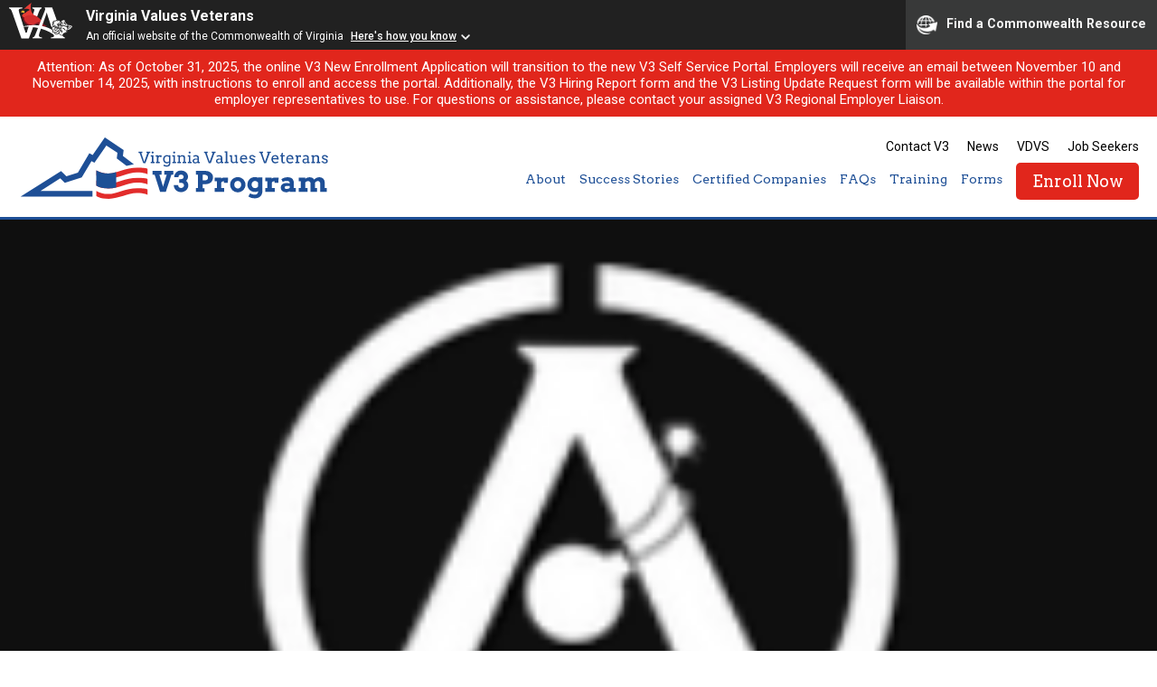

--- FILE ---
content_type: text/html; charset=UTF-8
request_url: https://dvsv3.com/certified-companies/cat-a-llc
body_size: 35044
content:
<!DOCTYPE html>
<!--[if lt IE 7]> <html class="no-js lt-ie9 lt-ie8 lt-ie7" lang="en"> <![endif]-->
<!--[if IE 7]> <html class="no-js lt-ie9 lt-ie8" lang="en"> <![endif]-->
<!--[if IE 8]> <html class="no-js lt-ie9" lang="en"> <![endif]-->
<!--[if IE 9]> <html class="no-js ie9" lang="en"> <![endif]-->
<!--[if !IE]><!--> <html class="no-js" lang="en"> <!--<![endif]-->
	
	<head>
		<meta charset="utf-8">
		<meta http-equiv="X-UA-Compatible" content="IE=edge,chrome=1">
		<title> &raquo; CAT-A, LLC</title>
		<meta name="viewport" content="width=device-width, initial-scale=1">
		<link rel="shortcut icon" href="https://dvsv3.com/wp-content/themes/dvs-v3/images/favicon.png" />
		<meta name='robots' content='max-image-preview:large' />
<link rel='dns-prefetch' href='//fonts.googleapis.com' />
<link rel="alternate" title="oEmbed (JSON)" type="application/json+oembed" href="https://dvsv3.com/wp-json/oembed/1.0/embed?url=https%3A%2F%2Fdvsv3.com%2Fcertified-companies%2Fcat-a-llc" />
<link rel="alternate" title="oEmbed (XML)" type="text/xml+oembed" href="https://dvsv3.com/wp-json/oembed/1.0/embed?url=https%3A%2F%2Fdvsv3.com%2Fcertified-companies%2Fcat-a-llc&#038;format=xml" />
		
	<style id='wp-img-auto-sizes-contain-inline-css' type='text/css'>
img:is([sizes=auto i],[sizes^="auto," i]){contain-intrinsic-size:3000px 1500px}
/*# sourceURL=wp-img-auto-sizes-contain-inline-css */
</style>
<style id='wp-emoji-styles-inline-css' type='text/css'>

	img.wp-smiley, img.emoji {
		display: inline !important;
		border: none !important;
		box-shadow: none !important;
		height: 1em !important;
		width: 1em !important;
		margin: 0 0.07em !important;
		vertical-align: -0.1em !important;
		background: none !important;
		padding: 0 !important;
	}
/*# sourceURL=wp-emoji-styles-inline-css */
</style>
<style id='wp-block-library-inline-css' type='text/css'>
:root{--wp-block-synced-color:#7a00df;--wp-block-synced-color--rgb:122,0,223;--wp-bound-block-color:var(--wp-block-synced-color);--wp-editor-canvas-background:#ddd;--wp-admin-theme-color:#007cba;--wp-admin-theme-color--rgb:0,124,186;--wp-admin-theme-color-darker-10:#006ba1;--wp-admin-theme-color-darker-10--rgb:0,107,160.5;--wp-admin-theme-color-darker-20:#005a87;--wp-admin-theme-color-darker-20--rgb:0,90,135;--wp-admin-border-width-focus:2px}@media (min-resolution:192dpi){:root{--wp-admin-border-width-focus:1.5px}}.wp-element-button{cursor:pointer}:root .has-very-light-gray-background-color{background-color:#eee}:root .has-very-dark-gray-background-color{background-color:#313131}:root .has-very-light-gray-color{color:#eee}:root .has-very-dark-gray-color{color:#313131}:root .has-vivid-green-cyan-to-vivid-cyan-blue-gradient-background{background:linear-gradient(135deg,#00d084,#0693e3)}:root .has-purple-crush-gradient-background{background:linear-gradient(135deg,#34e2e4,#4721fb 50%,#ab1dfe)}:root .has-hazy-dawn-gradient-background{background:linear-gradient(135deg,#faaca8,#dad0ec)}:root .has-subdued-olive-gradient-background{background:linear-gradient(135deg,#fafae1,#67a671)}:root .has-atomic-cream-gradient-background{background:linear-gradient(135deg,#fdd79a,#004a59)}:root .has-nightshade-gradient-background{background:linear-gradient(135deg,#330968,#31cdcf)}:root .has-midnight-gradient-background{background:linear-gradient(135deg,#020381,#2874fc)}:root{--wp--preset--font-size--normal:16px;--wp--preset--font-size--huge:42px}.has-regular-font-size{font-size:1em}.has-larger-font-size{font-size:2.625em}.has-normal-font-size{font-size:var(--wp--preset--font-size--normal)}.has-huge-font-size{font-size:var(--wp--preset--font-size--huge)}.has-text-align-center{text-align:center}.has-text-align-left{text-align:left}.has-text-align-right{text-align:right}.has-fit-text{white-space:nowrap!important}#end-resizable-editor-section{display:none}.aligncenter{clear:both}.items-justified-left{justify-content:flex-start}.items-justified-center{justify-content:center}.items-justified-right{justify-content:flex-end}.items-justified-space-between{justify-content:space-between}.screen-reader-text{border:0;clip-path:inset(50%);height:1px;margin:-1px;overflow:hidden;padding:0;position:absolute;width:1px;word-wrap:normal!important}.screen-reader-text:focus{background-color:#ddd;clip-path:none;color:#444;display:block;font-size:1em;height:auto;left:5px;line-height:normal;padding:15px 23px 14px;text-decoration:none;top:5px;width:auto;z-index:100000}html :where(.has-border-color){border-style:solid}html :where([style*=border-top-color]){border-top-style:solid}html :where([style*=border-right-color]){border-right-style:solid}html :where([style*=border-bottom-color]){border-bottom-style:solid}html :where([style*=border-left-color]){border-left-style:solid}html :where([style*=border-width]){border-style:solid}html :where([style*=border-top-width]){border-top-style:solid}html :where([style*=border-right-width]){border-right-style:solid}html :where([style*=border-bottom-width]){border-bottom-style:solid}html :where([style*=border-left-width]){border-left-style:solid}html :where(img[class*=wp-image-]){height:auto;max-width:100%}:where(figure){margin:0 0 1em}html :where(.is-position-sticky){--wp-admin--admin-bar--position-offset:var(--wp-admin--admin-bar--height,0px)}@media screen and (max-width:600px){html :where(.is-position-sticky){--wp-admin--admin-bar--position-offset:0px}}

/*# sourceURL=wp-block-library-inline-css */
</style><style id='global-styles-inline-css' type='text/css'>
:root{--wp--preset--aspect-ratio--square: 1;--wp--preset--aspect-ratio--4-3: 4/3;--wp--preset--aspect-ratio--3-4: 3/4;--wp--preset--aspect-ratio--3-2: 3/2;--wp--preset--aspect-ratio--2-3: 2/3;--wp--preset--aspect-ratio--16-9: 16/9;--wp--preset--aspect-ratio--9-16: 9/16;--wp--preset--color--black: #000000;--wp--preset--color--cyan-bluish-gray: #abb8c3;--wp--preset--color--white: #ffffff;--wp--preset--color--pale-pink: #f78da7;--wp--preset--color--vivid-red: #cf2e2e;--wp--preset--color--luminous-vivid-orange: #ff6900;--wp--preset--color--luminous-vivid-amber: #fcb900;--wp--preset--color--light-green-cyan: #7bdcb5;--wp--preset--color--vivid-green-cyan: #00d084;--wp--preset--color--pale-cyan-blue: #8ed1fc;--wp--preset--color--vivid-cyan-blue: #0693e3;--wp--preset--color--vivid-purple: #9b51e0;--wp--preset--gradient--vivid-cyan-blue-to-vivid-purple: linear-gradient(135deg,rgb(6,147,227) 0%,rgb(155,81,224) 100%);--wp--preset--gradient--light-green-cyan-to-vivid-green-cyan: linear-gradient(135deg,rgb(122,220,180) 0%,rgb(0,208,130) 100%);--wp--preset--gradient--luminous-vivid-amber-to-luminous-vivid-orange: linear-gradient(135deg,rgb(252,185,0) 0%,rgb(255,105,0) 100%);--wp--preset--gradient--luminous-vivid-orange-to-vivid-red: linear-gradient(135deg,rgb(255,105,0) 0%,rgb(207,46,46) 100%);--wp--preset--gradient--very-light-gray-to-cyan-bluish-gray: linear-gradient(135deg,rgb(238,238,238) 0%,rgb(169,184,195) 100%);--wp--preset--gradient--cool-to-warm-spectrum: linear-gradient(135deg,rgb(74,234,220) 0%,rgb(151,120,209) 20%,rgb(207,42,186) 40%,rgb(238,44,130) 60%,rgb(251,105,98) 80%,rgb(254,248,76) 100%);--wp--preset--gradient--blush-light-purple: linear-gradient(135deg,rgb(255,206,236) 0%,rgb(152,150,240) 100%);--wp--preset--gradient--blush-bordeaux: linear-gradient(135deg,rgb(254,205,165) 0%,rgb(254,45,45) 50%,rgb(107,0,62) 100%);--wp--preset--gradient--luminous-dusk: linear-gradient(135deg,rgb(255,203,112) 0%,rgb(199,81,192) 50%,rgb(65,88,208) 100%);--wp--preset--gradient--pale-ocean: linear-gradient(135deg,rgb(255,245,203) 0%,rgb(182,227,212) 50%,rgb(51,167,181) 100%);--wp--preset--gradient--electric-grass: linear-gradient(135deg,rgb(202,248,128) 0%,rgb(113,206,126) 100%);--wp--preset--gradient--midnight: linear-gradient(135deg,rgb(2,3,129) 0%,rgb(40,116,252) 100%);--wp--preset--font-size--small: 13px;--wp--preset--font-size--medium: 20px;--wp--preset--font-size--large: 36px;--wp--preset--font-size--x-large: 42px;--wp--preset--spacing--20: 0.44rem;--wp--preset--spacing--30: 0.67rem;--wp--preset--spacing--40: 1rem;--wp--preset--spacing--50: 1.5rem;--wp--preset--spacing--60: 2.25rem;--wp--preset--spacing--70: 3.38rem;--wp--preset--spacing--80: 5.06rem;--wp--preset--shadow--natural: 6px 6px 9px rgba(0, 0, 0, 0.2);--wp--preset--shadow--deep: 12px 12px 50px rgba(0, 0, 0, 0.4);--wp--preset--shadow--sharp: 6px 6px 0px rgba(0, 0, 0, 0.2);--wp--preset--shadow--outlined: 6px 6px 0px -3px rgb(255, 255, 255), 6px 6px rgb(0, 0, 0);--wp--preset--shadow--crisp: 6px 6px 0px rgb(0, 0, 0);}:where(.is-layout-flex){gap: 0.5em;}:where(.is-layout-grid){gap: 0.5em;}body .is-layout-flex{display: flex;}.is-layout-flex{flex-wrap: wrap;align-items: center;}.is-layout-flex > :is(*, div){margin: 0;}body .is-layout-grid{display: grid;}.is-layout-grid > :is(*, div){margin: 0;}:where(.wp-block-columns.is-layout-flex){gap: 2em;}:where(.wp-block-columns.is-layout-grid){gap: 2em;}:where(.wp-block-post-template.is-layout-flex){gap: 1.25em;}:where(.wp-block-post-template.is-layout-grid){gap: 1.25em;}.has-black-color{color: var(--wp--preset--color--black) !important;}.has-cyan-bluish-gray-color{color: var(--wp--preset--color--cyan-bluish-gray) !important;}.has-white-color{color: var(--wp--preset--color--white) !important;}.has-pale-pink-color{color: var(--wp--preset--color--pale-pink) !important;}.has-vivid-red-color{color: var(--wp--preset--color--vivid-red) !important;}.has-luminous-vivid-orange-color{color: var(--wp--preset--color--luminous-vivid-orange) !important;}.has-luminous-vivid-amber-color{color: var(--wp--preset--color--luminous-vivid-amber) !important;}.has-light-green-cyan-color{color: var(--wp--preset--color--light-green-cyan) !important;}.has-vivid-green-cyan-color{color: var(--wp--preset--color--vivid-green-cyan) !important;}.has-pale-cyan-blue-color{color: var(--wp--preset--color--pale-cyan-blue) !important;}.has-vivid-cyan-blue-color{color: var(--wp--preset--color--vivid-cyan-blue) !important;}.has-vivid-purple-color{color: var(--wp--preset--color--vivid-purple) !important;}.has-black-background-color{background-color: var(--wp--preset--color--black) !important;}.has-cyan-bluish-gray-background-color{background-color: var(--wp--preset--color--cyan-bluish-gray) !important;}.has-white-background-color{background-color: var(--wp--preset--color--white) !important;}.has-pale-pink-background-color{background-color: var(--wp--preset--color--pale-pink) !important;}.has-vivid-red-background-color{background-color: var(--wp--preset--color--vivid-red) !important;}.has-luminous-vivid-orange-background-color{background-color: var(--wp--preset--color--luminous-vivid-orange) !important;}.has-luminous-vivid-amber-background-color{background-color: var(--wp--preset--color--luminous-vivid-amber) !important;}.has-light-green-cyan-background-color{background-color: var(--wp--preset--color--light-green-cyan) !important;}.has-vivid-green-cyan-background-color{background-color: var(--wp--preset--color--vivid-green-cyan) !important;}.has-pale-cyan-blue-background-color{background-color: var(--wp--preset--color--pale-cyan-blue) !important;}.has-vivid-cyan-blue-background-color{background-color: var(--wp--preset--color--vivid-cyan-blue) !important;}.has-vivid-purple-background-color{background-color: var(--wp--preset--color--vivid-purple) !important;}.has-black-border-color{border-color: var(--wp--preset--color--black) !important;}.has-cyan-bluish-gray-border-color{border-color: var(--wp--preset--color--cyan-bluish-gray) !important;}.has-white-border-color{border-color: var(--wp--preset--color--white) !important;}.has-pale-pink-border-color{border-color: var(--wp--preset--color--pale-pink) !important;}.has-vivid-red-border-color{border-color: var(--wp--preset--color--vivid-red) !important;}.has-luminous-vivid-orange-border-color{border-color: var(--wp--preset--color--luminous-vivid-orange) !important;}.has-luminous-vivid-amber-border-color{border-color: var(--wp--preset--color--luminous-vivid-amber) !important;}.has-light-green-cyan-border-color{border-color: var(--wp--preset--color--light-green-cyan) !important;}.has-vivid-green-cyan-border-color{border-color: var(--wp--preset--color--vivid-green-cyan) !important;}.has-pale-cyan-blue-border-color{border-color: var(--wp--preset--color--pale-cyan-blue) !important;}.has-vivid-cyan-blue-border-color{border-color: var(--wp--preset--color--vivid-cyan-blue) !important;}.has-vivid-purple-border-color{border-color: var(--wp--preset--color--vivid-purple) !important;}.has-vivid-cyan-blue-to-vivid-purple-gradient-background{background: var(--wp--preset--gradient--vivid-cyan-blue-to-vivid-purple) !important;}.has-light-green-cyan-to-vivid-green-cyan-gradient-background{background: var(--wp--preset--gradient--light-green-cyan-to-vivid-green-cyan) !important;}.has-luminous-vivid-amber-to-luminous-vivid-orange-gradient-background{background: var(--wp--preset--gradient--luminous-vivid-amber-to-luminous-vivid-orange) !important;}.has-luminous-vivid-orange-to-vivid-red-gradient-background{background: var(--wp--preset--gradient--luminous-vivid-orange-to-vivid-red) !important;}.has-very-light-gray-to-cyan-bluish-gray-gradient-background{background: var(--wp--preset--gradient--very-light-gray-to-cyan-bluish-gray) !important;}.has-cool-to-warm-spectrum-gradient-background{background: var(--wp--preset--gradient--cool-to-warm-spectrum) !important;}.has-blush-light-purple-gradient-background{background: var(--wp--preset--gradient--blush-light-purple) !important;}.has-blush-bordeaux-gradient-background{background: var(--wp--preset--gradient--blush-bordeaux) !important;}.has-luminous-dusk-gradient-background{background: var(--wp--preset--gradient--luminous-dusk) !important;}.has-pale-ocean-gradient-background{background: var(--wp--preset--gradient--pale-ocean) !important;}.has-electric-grass-gradient-background{background: var(--wp--preset--gradient--electric-grass) !important;}.has-midnight-gradient-background{background: var(--wp--preset--gradient--midnight) !important;}.has-small-font-size{font-size: var(--wp--preset--font-size--small) !important;}.has-medium-font-size{font-size: var(--wp--preset--font-size--medium) !important;}.has-large-font-size{font-size: var(--wp--preset--font-size--large) !important;}.has-x-large-font-size{font-size: var(--wp--preset--font-size--x-large) !important;}
/*# sourceURL=global-styles-inline-css */
</style>

<style id='classic-theme-styles-inline-css' type='text/css'>
/*! This file is auto-generated */
.wp-block-button__link{color:#fff;background-color:#32373c;border-radius:9999px;box-shadow:none;text-decoration:none;padding:calc(.667em + 2px) calc(1.333em + 2px);font-size:1.125em}.wp-block-file__button{background:#32373c;color:#fff;text-decoration:none}
/*# sourceURL=/wp-includes/css/classic-themes.min.css */
</style>
<link rel='stylesheet' id='Fancybox CSS-css' href='https://dvsv3.com/wp-content/themes/dvs-v3/css/jquery.fancybox.css?ver=6.9' type='text/css' media='all' />
<link rel='stylesheet' id='DVSV3 Icons-css' href='https://dvsv3.com/wp-content/themes/dvs-v3/css/dvsv3-icons.css?ver=6.9' type='text/css' media='all' />
<link rel='stylesheet' id='Google Fonts-css' href='https://fonts.googleapis.com/css?family=Arvo%3A400%2C700%7CRoboto%3A400%2C500%2C700&#038;ver=6.9' type='text/css' media='all' />
<link rel='stylesheet' id='DVSV3 CSS-css' href='https://dvsv3.com/wp-content/themes/dvs-v3/style.css?ver=6.9' type='text/css' media='all' />
<link rel='stylesheet' id='wp-paginate-css' href='https://dvsv3.com/wp-content/plugins/wp-paginate/css/wp-paginate.css?ver=2.2.4' type='text/css' media='screen' />
<script type="text/javascript" src="https://dvsv3.com/wp-includes/js/jquery/jquery.min.js?ver=3.7.1" id="jquery-core-js"></script>
<script type="text/javascript" src="https://dvsv3.com/wp-includes/js/jquery/jquery-migrate.min.js?ver=3.4.1" id="jquery-migrate-js"></script>
<script type="text/javascript" src="https://dvsv3.com/wp-content/themes/dvs-v3/js/libs/modernizr-custom.js?ver=3.6.0" id="Modernizr-js"></script>
<script type="text/javascript" src="https://dvsv3.com/wp-content/themes/dvs-v3/js/jquery.fancybox.js?ver=3.3.5" id="Fancybox-js"></script>
<script type="text/javascript" src="https://dvsv3.com/wp-content/themes/dvs-v3/js/scrollimate.js?ver=0.1.2" id="Scrollimate-js"></script>
<script type="text/javascript" src="https://dvsv3.com/wp-content/themes/dvs-v3/js/jquery.matchHeight.js?ver=1.0" id="MatchHeight-js"></script>
<script type="text/javascript" src="https://dvsv3.com/wp-content/themes/dvs-v3/js/script.js?ver=1.0" id="Scripts-js"></script>
<link rel="https://api.w.org/" href="https://dvsv3.com/wp-json/" /><link rel="EditURI" type="application/rsd+xml" title="RSD" href="https://dvsv3.com/xmlrpc.php?rsd" />
<meta name="generator" content="WordPress 6.9" />
<link rel="canonical" href="https://dvsv3.com/certified-companies/cat-a-llc" />
<link rel='shortlink' href='https://dvsv3.com/?p=21367' />
		<script src="https://www.developer.virginia.gov/media/developer/resources/branding-bar/brandingbar.php" data-item="va_aabrandingbar" aaname="Virginia Values Veterans"aatheme="aatheme-black" defer="" ></script>
	</head>
	
		
	<body id="cat-a-llc" class="wp-singular dvsv3_companies-template-default single single-dvsv3_companies postid-21367 wp-theme-dvs-v3">
	<div id="commonBanner">
	        <a class="screenReaderOnly" title="Skip to Content" href="#skipPoint">Skip to Content</a>
	</div>

					<div class="alert">
									<p>Attention: As of October 31, 2025, the online V3 New Enrollment Application will transition to the new V3 Self Service Portal. Employers will receive an email between November 10 and November 14, 2025, with instructions to enroll and access the portal. Additionally, the V3 Hiring Report form and the V3 Listing Update Request form will be available within the portal for employer representatives to use. For questions or assistance, please contact your assigned V3 Regional Employer Liaison.</p>
							</div>
		
		<header id="site-header" class="row full">
			
			<div class="row">
				<a href="https://dvsv3.com" id="logo">DVS V3 Logo</a>
				<div id="nav-container">
					<div id="nav-trigger">
						<div id="hamburger-top"></div>
						<div id="hamburger-mid"></div>
						<div id="hamburger-btm"></div>
					</div><!-- #nav-trigger -->
					
					<nav id="global-nav">
						<ul>
							<li id="menu-item-11" class="menu-item menu-item-type-post_type menu-item-object-page menu-item-11"><a href="https://dvsv3.com/contact-v3">Contact V3</a></li>
<li id="menu-item-2124" class="menu-item menu-item-type-custom menu-item-object-custom menu-item-2124"><a href="https://dvsv3.com/news">News</a></li>
<li id="menu-item-12" class="menu-item menu-item-type-custom menu-item-object-custom menu-item-12"><a target="_blank" href="https://www.dvs.virginia.gov/">VDVS</a></li>
<li id="menu-item-13" class="menu-item menu-item-type-custom menu-item-object-custom menu-item-13"><a target="_blank" href="https://www.dvs.virginia.gov/employment-transition/virginia-values-veterans-v3-program/virginia-values-veterans-v3-transition-services">Job Seekers</a></li>
						</ul>
					</nav><!-- #global-nav -->
					
					<nav id="main-nav">
						<ul>
							<li id="menu-item-37" class="menu-item menu-item-type-post_type menu-item-object-page menu-item-has-children menu-item-37"><a href="https://dvsv3.com/about">About</a>
<ul class="sub-menu">
	<li id="menu-item-41" class="menu-item menu-item-type-post_type menu-item-object-page menu-item-41"><a href="https://dvsv3.com/about">About The Program</a></li>
	<li id="menu-item-64" class="menu-item menu-item-type-post_type menu-item-object-page menu-item-64"><a href="https://dvsv3.com/about/certification-process">Certification Process</a></li>
	<li id="menu-item-39" class="menu-item menu-item-type-post_type menu-item-object-page menu-item-39"><a href="https://dvsv3.com/about/v3-employment-grant">V3 Retention Grant</a></li>
	<li id="menu-item-19564" class="menu-item menu-item-type-post_type menu-item-object-page menu-item-19564"><a href="https://dvsv3.com/hiring-virginias-veterans-reservist-and-active-duty-service-members">Hiring Virginia’s Veterans, Reservist and Active Duty Service Members</a></li>
	<li id="menu-item-13454" class="menu-item menu-item-type-post_type menu-item-object-page menu-item-13454"><a href="https://dvsv3.com/hiring-virginias-women-veterans">Hiring Virginia’s Women Veterans</a></li>
	<li id="menu-item-19541" class="menu-item menu-item-type-post_type menu-item-object-page menu-item-19541"><a href="https://dvsv3.com/hiring-virginias-military-spouses-and-dependents">Hiring Virginia’s Military Spouses and Dependents</a></li>
	<li id="menu-item-38" class="menu-item menu-item-type-post_type menu-item-object-page menu-item-38"><a href="https://dvsv3.com/about/v3-team">V3 Team</a></li>
</ul>
</li>
<li id="menu-item-42" class="menu-item menu-item-type-post_type menu-item-object-page menu-item-has-children menu-item-42"><a href="https://dvsv3.com/success-stories">Success Stories</a>
<ul class="sub-menu">
	<li id="menu-item-44" class="menu-item menu-item-type-post_type menu-item-object-page menu-item-44"><a href="https://dvsv3.com/success-stories">Success Stories</a></li>
	<li id="menu-item-1950" class="menu-item menu-item-type-post_type menu-item-object-dvsv3_forms menu-item-1950"><a href="https://dvsv3.com/v3-forms/v3-company-success-story">Submit Your Success Story</a></li>
	<li id="menu-item-19571" class="menu-item menu-item-type-post_type menu-item-object-page menu-item-19571"><a href="https://dvsv3.com/edvs-newsletter">V3 Employer eDVS Newsletter</a></li>
	<li id="menu-item-19601" class="menu-item menu-item-type-post_type menu-item-object-page menu-item-19601"><a href="https://dvsv3.com/v3-employer-highlight">V3 Employer Highlight &#8211; Social Media</a></li>
	<li id="menu-item-19602" class="menu-item menu-item-type-post_type menu-item-object-page menu-item-19602"><a href="https://dvsv3.com/v3-transition-connection">V3 Employer Highlight &#8211; Newsletter</a></li>
</ul>
</li>
<li id="menu-item-45" class="menu-item menu-item-type-post_type menu-item-object-page menu-item-has-children menu-item-45"><a href="https://dvsv3.com/certified-companies">Certified Companies</a>
<ul class="sub-menu">
	<li id="menu-item-47" class="menu-item menu-item-type-post_type menu-item-object-page menu-item-47"><a href="https://dvsv3.com/certified-companies">Listings</a></li>
	<li id="menu-item-1965" class="menu-item menu-item-type-post_type menu-item-object-dvsv3_forms menu-item-1965"><a href="https://dvsv3.com/v3-forms/update-poc">POC Update Request</a></li>
</ul>
</li>
<li id="menu-item-49" class="menu-item menu-item-type-post_type menu-item-object-page menu-item-49"><a href="https://dvsv3.com/faqs">FAQs</a></li>
<li id="menu-item-48" class="menu-item menu-item-type-post_type menu-item-object-page menu-item-48"><a href="https://dvsv3.com/training">Training</a></li>
<li id="menu-item-50" class="menu-item menu-item-type-post_type_archive menu-item-object-dvsv3_forms menu-item-has-children menu-item-50"><a href="https://dvsv3.com/v3-forms">Forms</a>
<ul class="sub-menu">
	<li id="menu-item-1961" class="menu-item menu-item-type-post_type menu-item-object-dvsv3_forms menu-item-1961"><a href="https://dvsv3.com/v3-forms/v3-grant-application">V3 Employment Grant</a></li>
	<li id="menu-item-10114" class="menu-item menu-item-type-post_type menu-item-object-page menu-item-10114"><a href="https://dvsv3.com/transition-connection-job-sharing-form">Transition Connection Job Sharing Form</a></li>
	<li id="menu-item-1977" class="menu-item menu-item-type-post_type menu-item-object-dvsv3_forms menu-item-1977"><a href="https://dvsv3.com/v3-forms/v3-company-success-story">V3 Company Success Story</a></li>
</ul>
</li>
<li id="menu-item-28015" class="btn red menu-item menu-item-type-custom menu-item-object-custom menu-item-28015"><a href="https://v3.dvs.virginia.gov/user/enrollment">Enroll Now</a></li>
						</ul>
					</nav><!-- #main-nav -->
				</div>
			</div><!-- .row -->
		</header><!-- #site-header -->
		<div id="header-dummy"></div>
		<nav id="mobile-nav">
			<ul>
				<li class="menu-item menu-item-type-post_type menu-item-object-page menu-item-has-children menu-item-37"><a href="https://dvsv3.com/about">About</a>
<ul class="sub-menu">
	<li class="menu-item menu-item-type-post_type menu-item-object-page menu-item-41"><a href="https://dvsv3.com/about">About The Program</a></li>
	<li class="menu-item menu-item-type-post_type menu-item-object-page menu-item-64"><a href="https://dvsv3.com/about/certification-process">Certification Process</a></li>
	<li class="menu-item menu-item-type-post_type menu-item-object-page menu-item-39"><a href="https://dvsv3.com/about/v3-employment-grant">V3 Retention Grant</a></li>
	<li class="menu-item menu-item-type-post_type menu-item-object-page menu-item-19564"><a href="https://dvsv3.com/hiring-virginias-veterans-reservist-and-active-duty-service-members">Hiring Virginia’s Veterans, Reservist and Active Duty Service Members</a></li>
	<li class="menu-item menu-item-type-post_type menu-item-object-page menu-item-13454"><a href="https://dvsv3.com/hiring-virginias-women-veterans">Hiring Virginia’s Women Veterans</a></li>
	<li class="menu-item menu-item-type-post_type menu-item-object-page menu-item-19541"><a href="https://dvsv3.com/hiring-virginias-military-spouses-and-dependents">Hiring Virginia’s Military Spouses and Dependents</a></li>
	<li class="menu-item menu-item-type-post_type menu-item-object-page menu-item-38"><a href="https://dvsv3.com/about/v3-team">V3 Team</a></li>
</ul>
</li>
<li class="menu-item menu-item-type-post_type menu-item-object-page menu-item-has-children menu-item-42"><a href="https://dvsv3.com/success-stories">Success Stories</a>
<ul class="sub-menu">
	<li class="menu-item menu-item-type-post_type menu-item-object-page menu-item-44"><a href="https://dvsv3.com/success-stories">Success Stories</a></li>
	<li class="menu-item menu-item-type-post_type menu-item-object-dvsv3_forms menu-item-1950"><a href="https://dvsv3.com/v3-forms/v3-company-success-story">Submit Your Success Story</a></li>
	<li class="menu-item menu-item-type-post_type menu-item-object-page menu-item-19571"><a href="https://dvsv3.com/edvs-newsletter">V3 Employer eDVS Newsletter</a></li>
	<li class="menu-item menu-item-type-post_type menu-item-object-page menu-item-19601"><a href="https://dvsv3.com/v3-employer-highlight">V3 Employer Highlight &#8211; Social Media</a></li>
	<li class="menu-item menu-item-type-post_type menu-item-object-page menu-item-19602"><a href="https://dvsv3.com/v3-transition-connection">V3 Employer Highlight &#8211; Newsletter</a></li>
</ul>
</li>
<li class="menu-item menu-item-type-post_type menu-item-object-page menu-item-has-children menu-item-45"><a href="https://dvsv3.com/certified-companies">Certified Companies</a>
<ul class="sub-menu">
	<li class="menu-item menu-item-type-post_type menu-item-object-page menu-item-47"><a href="https://dvsv3.com/certified-companies">Listings</a></li>
	<li class="menu-item menu-item-type-post_type menu-item-object-dvsv3_forms menu-item-1965"><a href="https://dvsv3.com/v3-forms/update-poc">POC Update Request</a></li>
</ul>
</li>
<li class="menu-item menu-item-type-post_type menu-item-object-page menu-item-49"><a href="https://dvsv3.com/faqs">FAQs</a></li>
<li class="menu-item menu-item-type-post_type menu-item-object-page menu-item-48"><a href="https://dvsv3.com/training">Training</a></li>
<li class="menu-item menu-item-type-post_type_archive menu-item-object-dvsv3_forms menu-item-has-children menu-item-50"><a href="https://dvsv3.com/v3-forms">Forms</a>
<ul class="sub-menu">
	<li class="menu-item menu-item-type-post_type menu-item-object-dvsv3_forms menu-item-1961"><a href="https://dvsv3.com/v3-forms/v3-grant-application">V3 Employment Grant</a></li>
	<li class="menu-item menu-item-type-post_type menu-item-object-page menu-item-10114"><a href="https://dvsv3.com/transition-connection-job-sharing-form">Transition Connection Job Sharing Form</a></li>
	<li class="menu-item menu-item-type-post_type menu-item-object-dvsv3_forms menu-item-1977"><a href="https://dvsv3.com/v3-forms/v3-company-success-story">V3 Company Success Story</a></li>
</ul>
</li>
<li class="btn red menu-item menu-item-type-custom menu-item-object-custom menu-item-28015"><a href="https://v3.dvs.virginia.gov/user/enrollment">Enroll Now</a></li>
			</ul>
		</nav><!-- #mobile-nav -->  

		<section id="page-feature" class="row full" style="background-image: url(https://dvsv3.com/wp-content/uploads/cat-a-all-e1687448110662.png);">
			<div class="row">
				<h1>CAT-A, LLC</h1>			</div><!-- .row -->
			<div class="shade"></div>
			<div class="inner"><img width="210" height="151" src="https://dvsv3.com/wp-content/uploads/cat-a-all-e1687448110662.png" class="attachment-page_feature size-page_feature wp-post-image" alt="" decoding="async" /></div>
		</section><!-- #home-feature -->

		<main id="main" class="row full">
			<div class="row">
				<div class="inner">
					<div class="post-content">
											</div>
				</div><!-- .inner -->
			</div><!-- .row -->
		</main><!-- #main -->

		
	
		<footer id="site-footer" class="row full">
			<div class="row">
				<nav id="footer-nav">
					<a href="https://dvsv3.com">Home</a>
					<a href="https://dvsv3.com/contact-v3">Contact V3</a>
<a href="https://dvsv3.com/news">News</a>
<a target="_blank" href="https://www.dvs.virginia.gov/">VDVS</a>
<a target="_blank" href="https://www.dvs.virginia.gov/employment-transition/virginia-values-veterans-v3-program/virginia-values-veterans-v3-transition-services">Job Seekers</a>
				</nav><!-- .footer-nav -->
				<nav id="social-nav">
					<a href="https://www.eventbrite.com/org/3809838485?ref=eorgbtn" target="_blank"><span>Event Brite</span><div class="icon-eventbrite"></div></a>
					<a href="http://facebook.com/VETEservices" target="_blank"><span>Facebook</span><div class="icon-facebook"></div></a>
					<a href="http://twitter.com/VETEservices" target="_blank"><span>Twitter</span><div class="icon-twitter"></div></a>
					<a href="https://www.youtube.com/channel/UC0dzDTXaktNcP0T3hPEBISw" target="_blank"><span>Youtube</span><div class="icon-youtube"></div></a>
					<a href="https://www.linkedin.com/company/veteservices" target="_blank"><span>LinkedIn</span><div class="icon-linkedin"></div></a>
				</nav><!-- #social-nav -->
			</div><!-- .row -->
			<hr class="row-rule">
			<div class="row">
				<div class="inner">
					<div class="dvs-foot-icon"></div>
					<p>Virginia Values Veterans (V3) is an official Commonwealth of Virginia<br>
					Department of Veterans Services Program. &copy; 2026<br>
					<a href="/ada-notice">ADA Notice</a></p>
				</div>
			</div>
		</footer><!-- #site-footer -->
	<script type="speculationrules">
{"prefetch":[{"source":"document","where":{"and":[{"href_matches":"/*"},{"not":{"href_matches":["/wp-*.php","/wp-admin/*","/wp-content/uploads/*","/wp-content/*","/wp-content/plugins/*","/wp-content/themes/dvs-v3/*","/*\\?(.+)"]}},{"not":{"selector_matches":"a[rel~=\"nofollow\"]"}},{"not":{"selector_matches":".no-prefetch, .no-prefetch a"}}]},"eagerness":"conservative"}]}
</script>
<script id="wp-emoji-settings" type="application/json">
{"baseUrl":"https://s.w.org/images/core/emoji/17.0.2/72x72/","ext":".png","svgUrl":"https://s.w.org/images/core/emoji/17.0.2/svg/","svgExt":".svg","source":{"concatemoji":"https://dvsv3.com/wp-includes/js/wp-emoji-release.min.js?ver=6.9"}}
</script>
<script type="module">
/* <![CDATA[ */
/*! This file is auto-generated */
const a=JSON.parse(document.getElementById("wp-emoji-settings").textContent),o=(window._wpemojiSettings=a,"wpEmojiSettingsSupports"),s=["flag","emoji"];function i(e){try{var t={supportTests:e,timestamp:(new Date).valueOf()};sessionStorage.setItem(o,JSON.stringify(t))}catch(e){}}function c(e,t,n){e.clearRect(0,0,e.canvas.width,e.canvas.height),e.fillText(t,0,0);t=new Uint32Array(e.getImageData(0,0,e.canvas.width,e.canvas.height).data);e.clearRect(0,0,e.canvas.width,e.canvas.height),e.fillText(n,0,0);const a=new Uint32Array(e.getImageData(0,0,e.canvas.width,e.canvas.height).data);return t.every((e,t)=>e===a[t])}function p(e,t){e.clearRect(0,0,e.canvas.width,e.canvas.height),e.fillText(t,0,0);var n=e.getImageData(16,16,1,1);for(let e=0;e<n.data.length;e++)if(0!==n.data[e])return!1;return!0}function u(e,t,n,a){switch(t){case"flag":return n(e,"\ud83c\udff3\ufe0f\u200d\u26a7\ufe0f","\ud83c\udff3\ufe0f\u200b\u26a7\ufe0f")?!1:!n(e,"\ud83c\udde8\ud83c\uddf6","\ud83c\udde8\u200b\ud83c\uddf6")&&!n(e,"\ud83c\udff4\udb40\udc67\udb40\udc62\udb40\udc65\udb40\udc6e\udb40\udc67\udb40\udc7f","\ud83c\udff4\u200b\udb40\udc67\u200b\udb40\udc62\u200b\udb40\udc65\u200b\udb40\udc6e\u200b\udb40\udc67\u200b\udb40\udc7f");case"emoji":return!a(e,"\ud83e\u1fac8")}return!1}function f(e,t,n,a){let r;const o=(r="undefined"!=typeof WorkerGlobalScope&&self instanceof WorkerGlobalScope?new OffscreenCanvas(300,150):document.createElement("canvas")).getContext("2d",{willReadFrequently:!0}),s=(o.textBaseline="top",o.font="600 32px Arial",{});return e.forEach(e=>{s[e]=t(o,e,n,a)}),s}function r(e){var t=document.createElement("script");t.src=e,t.defer=!0,document.head.appendChild(t)}a.supports={everything:!0,everythingExceptFlag:!0},new Promise(t=>{let n=function(){try{var e=JSON.parse(sessionStorage.getItem(o));if("object"==typeof e&&"number"==typeof e.timestamp&&(new Date).valueOf()<e.timestamp+604800&&"object"==typeof e.supportTests)return e.supportTests}catch(e){}return null}();if(!n){if("undefined"!=typeof Worker&&"undefined"!=typeof OffscreenCanvas&&"undefined"!=typeof URL&&URL.createObjectURL&&"undefined"!=typeof Blob)try{var e="postMessage("+f.toString()+"("+[JSON.stringify(s),u.toString(),c.toString(),p.toString()].join(",")+"));",a=new Blob([e],{type:"text/javascript"});const r=new Worker(URL.createObjectURL(a),{name:"wpTestEmojiSupports"});return void(r.onmessage=e=>{i(n=e.data),r.terminate(),t(n)})}catch(e){}i(n=f(s,u,c,p))}t(n)}).then(e=>{for(const n in e)a.supports[n]=e[n],a.supports.everything=a.supports.everything&&a.supports[n],"flag"!==n&&(a.supports.everythingExceptFlag=a.supports.everythingExceptFlag&&a.supports[n]);var t;a.supports.everythingExceptFlag=a.supports.everythingExceptFlag&&!a.supports.flag,a.supports.everything||((t=a.source||{}).concatemoji?r(t.concatemoji):t.wpemoji&&t.twemoji&&(r(t.twemoji),r(t.wpemoji)))});
//# sourceURL=https://dvsv3.com/wp-includes/js/wp-emoji-loader.min.js
/* ]]> */
</script>

<!-- Helium GA script --> 

<script>
  (function(i,s,o,g,r,a,m){i['GoogleAnalyticsObject']=r;i[r]=i[r]||function(){
  (i[r].q=i[r].q||[]).push(arguments)},i[r].l=1*new Date();a=s.createElement(o),
  m=s.getElementsByTagName(o)[0];a.async=1;a.src=g;m.parentNode.insertBefore(a,m)
  })(window,document,'script','//www.google-analytics.com/analytics.js','ga');

  ga('create', 'UA-74343297-1', 'auto');
  ga('send', 'pageview');

</script>

	</body>
</html>

--- FILE ---
content_type: application/javascript
request_url: https://dvsv3.com/wp-content/themes/dvs-v3/js/libs/modernizr-custom.js?ver=3.6.0
body_size: 16989
content:
/*! modernizr 3.6.0 (Custom Build) | MIT *
 * https://modernizr.com/download/?[base64] !*/
!function(e,t,n){function r(e,t){return typeof e===t}function o(){var e,t,n,o,a,i,s;for(var c in b)if(b.hasOwnProperty(c)){if(e=[],t=b[c],t.name&&(e.push(t.name.toLowerCase()),t.options&&t.options.aliases&&t.options.aliases.length))for(n=0;n<t.options.aliases.length;n++)e.push(t.options.aliases[n].toLowerCase());for(o=r(t.fn,"function")?t.fn():t.fn,a=0;a<e.length;a++)i=e[a],s=i.split("."),1===s.length?Modernizr[s[0]]=o:(!Modernizr[s[0]]||Modernizr[s[0]]instanceof Boolean||(Modernizr[s[0]]=new Boolean(Modernizr[s[0]])),Modernizr[s[0]][s[1]]=o),T.push((o?"":"no-")+s.join("-"))}}function a(e){var t=C.className,n=Modernizr._config.classPrefix||"";if(E&&(t=t.baseVal),Modernizr._config.enableJSClass){var r=new RegExp("(^|\\s)"+n+"no-js(\\s|$)");t=t.replace(r,"$1"+n+"js$2")}Modernizr._config.enableClasses&&(t+=" "+n+e.join(" "+n),E?C.className.baseVal=t:C.className=t)}function i(){return"function"!=typeof t.createElement?t.createElement(arguments[0]):E?t.createElementNS.call(t,"http://www.w3.org/2000/svg",arguments[0]):t.createElement.apply(t,arguments)}function s(e){return e.replace(/([a-z])-([a-z])/g,function(e,t,n){return t+n.toUpperCase()}).replace(/^-/,"")}function c(){var e=t.body;return e||(e=i(E?"svg":"body"),e.fake=!0),e}function l(e,n,r,o){var a,s,l,d,u="modernizr",p=i("div"),f=c();if(parseInt(r,10))for(;r--;)l=i("div"),l.id=o?o[r]:u+(r+1),p.appendChild(l);return a=i("style"),a.type="text/css",a.id="s"+u,(f.fake?f:p).appendChild(a),f.appendChild(p),a.styleSheet?a.styleSheet.cssText=e:a.appendChild(t.createTextNode(e)),p.id=u,f.fake&&(f.style.background="",f.style.overflow="hidden",d=C.style.overflow,C.style.overflow="hidden",C.appendChild(f)),s=n(p,e),f.fake?(f.parentNode.removeChild(f),C.style.overflow=d,C.offsetHeight):p.parentNode.removeChild(p),!!s}function d(e,t){return!!~(""+e).indexOf(t)}function u(e,t){return function(){return e.apply(t,arguments)}}function p(e,t,n){var o;for(var a in e)if(e[a]in t)return n===!1?e[a]:(o=t[e[a]],r(o,"function")?u(o,n||t):o);return!1}function f(e){return e.replace(/([A-Z])/g,function(e,t){return"-"+t.toLowerCase()}).replace(/^ms-/,"-ms-")}function m(t,n,r){var o;if("getComputedStyle"in e){o=getComputedStyle.call(e,t,n);var a=e.console;if(null!==o)r&&(o=o.getPropertyValue(r));else if(a){var i=a.error?"error":"log";a[i].call(a,"getComputedStyle returning null, its possible modernizr test results are inaccurate")}}else o=!n&&t.currentStyle&&t.currentStyle[r];return o}function h(t,r){var o=t.length;if("CSS"in e&&"supports"in e.CSS){for(;o--;)if(e.CSS.supports(f(t[o]),r))return!0;return!1}if("CSSSupportsRule"in e){for(var a=[];o--;)a.push("("+f(t[o])+":"+r+")");return a=a.join(" or "),l("@supports ("+a+") { #modernizr { position: absolute; } }",function(e){return"absolute"==m(e,null,"position")})}return n}function v(e,t,o,a){function c(){u&&(delete B.style,delete B.modElem)}if(a=r(a,"undefined")?!1:a,!r(o,"undefined")){var l=h(e,o);if(!r(l,"undefined"))return l}for(var u,p,f,m,v,g=["modernizr","tspan","samp"];!B.style&&g.length;)u=!0,B.modElem=i(g.shift()),B.style=B.modElem.style;for(f=e.length,p=0;f>p;p++)if(m=e[p],v=B.style[m],d(m,"-")&&(m=s(m)),B.style[m]!==n){if(a||r(o,"undefined"))return c(),"pfx"==t?m:!0;try{B.style[m]=o}catch(y){}if(B.style[m]!=v)return c(),"pfx"==t?m:!0}return c(),!1}function g(e,t,n,o,a){var i=e.charAt(0).toUpperCase()+e.slice(1),s=(e+" "+L.join(i+" ")+i).split(" ");return r(t,"string")||r(t,"undefined")?v(s,t,o,a):(s=(e+" "+z.join(i+" ")+i).split(" "),p(s,t,n))}function y(e,t,r){return g(e,n,n,t,r)}var T=[],b=[],x={_version:"3.6.0",_config:{classPrefix:"",enableClasses:!0,enableJSClass:!0,usePrefixes:!0},_q:[],on:function(e,t){var n=this;setTimeout(function(){t(n[e])},0)},addTest:function(e,t,n){b.push({name:e,fn:t,options:n})},addAsyncTest:function(e){b.push({name:null,fn:e})}},Modernizr=function(){};Modernizr.prototype=x,Modernizr=new Modernizr,Modernizr.addTest("cookies",function(){try{t.cookie="cookietest=1";var e=-1!=t.cookie.indexOf("cookietest=");return t.cookie="cookietest=1; expires=Thu, 01-Jan-1970 00:00:01 GMT",e}catch(n){return!1}}),Modernizr.addTest("geolocation","geolocation"in navigator),Modernizr.addTest("json","JSON"in e&&"parse"in JSON&&"stringify"in JSON),Modernizr.addTest("svg",!!t.createElementNS&&!!t.createElementNS("http://www.w3.org/2000/svg","svg").createSVGRect);var S="CSS"in e&&"supports"in e.CSS,w="supportsCSS"in e;Modernizr.addTest("supports",S||w),Modernizr.addTest("target",function(){var t=e.document;if(!("querySelectorAll"in t))return!1;try{return t.querySelectorAll(":target"),!0}catch(n){return!1}}),Modernizr.addTest("localstorage",function(){var e="modernizr";try{return localStorage.setItem(e,e),localStorage.removeItem(e),!0}catch(t){return!1}}),Modernizr.addTest("sessionstorage",function(){var e="modernizr";try{return sessionStorage.setItem(e,e),sessionStorage.removeItem(e),!0}catch(t){return!1}}),Modernizr.addTest("svgfilters",function(){var t=!1;try{t="SVGFEColorMatrixElement"in e&&2==SVGFEColorMatrixElement.SVG_FECOLORMATRIX_TYPE_SATURATE}catch(n){}return t});var C=t.documentElement,E="svg"===C.nodeName.toLowerCase();E||!function(e,t){function n(e,t){var n=e.createElement("p"),r=e.getElementsByTagName("head")[0]||e.documentElement;return n.innerHTML="x<style>"+t+"</style>",r.insertBefore(n.lastChild,r.firstChild)}function r(){var e=T.elements;return"string"==typeof e?e.split(" "):e}function o(e,t){var n=T.elements;"string"!=typeof n&&(n=n.join(" ")),"string"!=typeof e&&(e=e.join(" ")),T.elements=n+" "+e,l(t)}function a(e){var t=y[e[v]];return t||(t={},g++,e[v]=g,y[g]=t),t}function i(e,n,r){if(n||(n=t),u)return n.createElement(e);r||(r=a(n));var o;return o=r.cache[e]?r.cache[e].cloneNode():h.test(e)?(r.cache[e]=r.createElem(e)).cloneNode():r.createElem(e),!o.canHaveChildren||m.test(e)||o.tagUrn?o:r.frag.appendChild(o)}function s(e,n){if(e||(e=t),u)return e.createDocumentFragment();n=n||a(e);for(var o=n.frag.cloneNode(),i=0,s=r(),c=s.length;c>i;i++)o.createElement(s[i]);return o}function c(e,t){t.cache||(t.cache={},t.createElem=e.createElement,t.createFrag=e.createDocumentFragment,t.frag=t.createFrag()),e.createElement=function(n){return T.shivMethods?i(n,e,t):t.createElem(n)},e.createDocumentFragment=Function("h,f","return function(){var n=f.cloneNode(),c=n.createElement;h.shivMethods&&("+r().join().replace(/[\w\-:]+/g,function(e){return t.createElem(e),t.frag.createElement(e),'c("'+e+'")'})+");return n}")(T,t.frag)}function l(e){e||(e=t);var r=a(e);return!T.shivCSS||d||r.hasCSS||(r.hasCSS=!!n(e,"article,aside,dialog,figcaption,figure,footer,header,hgroup,main,nav,section{display:block}mark{background:#FF0;color:#000}template{display:none}")),u||c(e,r),e}var d,u,p="3.7.3",f=e.html5||{},m=/^<|^(?:button|map|select|textarea|object|iframe|option|optgroup)$/i,h=/^(?:a|b|code|div|fieldset|h1|h2|h3|h4|h5|h6|i|label|li|ol|p|q|span|strong|style|table|tbody|td|th|tr|ul)$/i,v="_html5shiv",g=0,y={};!function(){try{var e=t.createElement("a");e.innerHTML="<xyz></xyz>",d="hidden"in e,u=1==e.childNodes.length||function(){t.createElement("a");var e=t.createDocumentFragment();return"undefined"==typeof e.cloneNode||"undefined"==typeof e.createDocumentFragment||"undefined"==typeof e.createElement}()}catch(n){d=!0,u=!0}}();var T={elements:f.elements||"abbr article aside audio bdi canvas data datalist details dialog figcaption figure footer header hgroup main mark meter nav output picture progress section summary template time video",version:p,shivCSS:f.shivCSS!==!1,supportsUnknownElements:u,shivMethods:f.shivMethods!==!1,type:"default",shivDocument:l,createElement:i,createDocumentFragment:s,addElements:o};e.html5=T,l(t),"object"==typeof module&&module.exports&&(module.exports=T)}("undefined"!=typeof e?e:this,t);var k="Moz O ms Webkit",z=x._config.usePrefixes?k.toLowerCase().split(" "):[];x._domPrefixes=z,Modernizr.addTest("audio",function(){var e=i("audio"),t=!1;try{t=!!e.canPlayType,t&&(t=new Boolean(t),t.ogg=e.canPlayType('audio/ogg; codecs="vorbis"').replace(/^no$/,""),t.mp3=e.canPlayType('audio/mpeg; codecs="mp3"').replace(/^no$/,""),t.opus=e.canPlayType('audio/ogg; codecs="opus"')||e.canPlayType('audio/webm; codecs="opus"').replace(/^no$/,""),t.wav=e.canPlayType('audio/wav; codecs="1"').replace(/^no$/,""),t.m4a=(e.canPlayType("audio/x-m4a;")||e.canPlayType("audio/aac;")).replace(/^no$/,""))}catch(n){}return t}),Modernizr.addTest("contenteditable",function(){if("contentEditable"in C){var e=i("div");return e.contentEditable=!0,"true"===e.contentEditable}}),Modernizr.addTest("video",function(){var e=i("video"),t=!1;try{t=!!e.canPlayType,t&&(t=new Boolean(t),t.ogg=e.canPlayType('video/ogg; codecs="theora"').replace(/^no$/,""),t.h264=e.canPlayType('video/mp4; codecs="avc1.42E01E"').replace(/^no$/,""),t.webm=e.canPlayType('video/webm; codecs="vp8, vorbis"').replace(/^no$/,""),t.vp9=e.canPlayType('video/webm; codecs="vp9"').replace(/^no$/,""),t.hls=e.canPlayType('application/x-mpegURL; codecs="avc1.42E01E"').replace(/^no$/,""))}catch(n){}return t}),Modernizr.addTest("csspointerevents",function(){var e=i("a").style;return e.cssText="pointer-events:auto","auto"===e.pointerEvents}),Modernizr.addTest("cssremunit",function(){var e=i("a").style;try{e.fontSize="3rem"}catch(t){}return/rem/.test(e.fontSize)}),Modernizr.addTest("rgba",function(){var e=i("a").style;return e.cssText="background-color:rgba(150,255,150,.5)",(""+e.backgroundColor).indexOf("rgba")>-1}),Modernizr.addTest("placeholder","placeholder"in i("input")&&"placeholder"in i("textarea")),Modernizr.addTest("inlinesvg",function(){var e=i("div");return e.innerHTML="<svg/>","http://www.w3.org/2000/svg"==("undefined"!=typeof SVGRect&&e.firstChild&&e.firstChild.namespaceURI)}),Modernizr.addTest("videoloop","loop"in i("video"));var P=function(){function e(e,t){var o;return e?(t&&"string"!=typeof t||(t=i(t||"div")),e="on"+e,o=e in t,!o&&r&&(t.setAttribute||(t=i("div")),t.setAttribute(e,""),o="function"==typeof t[e],t[e]!==n&&(t[e]=n),t.removeAttribute(e)),o):!1}var r=!("onblur"in t.documentElement);return e}();x.hasEvent=P,Modernizr.addTest("hashchange",function(){return P("hashchange",e)===!1?!1:t.documentMode===n||t.documentMode>7});var _=i("input"),M="autocomplete autofocus list placeholder max min multiple pattern required step".split(" "),N={};Modernizr.input=function(t){for(var n=0,r=t.length;r>n;n++)N[t[n]]=!!(t[n]in _);return N.list&&(N.list=!(!i("datalist")||!e.HTMLDataListElement)),N}(M);var A=x._config.usePrefixes?" -webkit- -moz- -o- -ms- ".split(" "):["",""];x._prefixes=A,Modernizr.addTest("csscalc",function(){var e="width:",t="calc(10px);",n=i("a");return n.style.cssText=e+A.join(t+e),!!n.style.length}),Modernizr.addTest("opacity",function(){var e=i("a").style;return e.cssText=A.join("opacity:.55;"),/^0.55$/.test(e.opacity)});var R={}.toString;Modernizr.addTest("svgclippaths",function(){return!!t.createElementNS&&/SVGClipPath/.test(R.call(t.createElementNS("http://www.w3.org/2000/svg","clipPath")))});var L=x._config.usePrefixes?k.split(" "):[];x._cssomPrefixes=L;var j=function(t){var r,o=A.length,a=e.CSSRule;if("undefined"==typeof a)return n;if(!t)return!1;if(t=t.replace(/^@/,""),r=t.replace(/-/g,"_").toUpperCase()+"_RULE",r in a)return"@"+t;for(var i=0;o>i;i++){var s=A[i],c=s.toUpperCase()+"_"+r;if(c in a)return"@-"+s.toLowerCase()+"-"+t}return!1};x.atRule=j;var F=x.testStyles=l;Modernizr.addTest("hiddenscroll",function(){return F("#modernizr {width:100px;height:100px;overflow:scroll}",function(e){return e.offsetWidth===e.clientWidth})}),Modernizr.addTest("touchevents",function(){var n;if("ontouchstart"in e||e.DocumentTouch&&t instanceof DocumentTouch)n=!0;else{var r=["@media (",A.join("touch-enabled),("),"heartz",")","{#modernizr{top:9px;position:absolute}}"].join("");F(r,function(e){n=9===e.offsetTop})}return n}),Modernizr.addTest("checked",function(){return F("#modernizr {position:absolute} #modernizr input {margin-left:10px} #modernizr :checked {margin-left:20px;display:block}",function(e){var t=i("input");return t.setAttribute("type","checkbox"),t.setAttribute("checked","checked"),e.appendChild(t),20===t.offsetLeft})}),Modernizr.addTest("cssinvalid",function(){return F("#modernizr input{height:0;border:0;padding:0;margin:0;width:10px} #modernizr input:invalid{width:50px}",function(e){var t=i("input");return t.required=!0,e.appendChild(t),t.clientWidth>10})}),F("#modernizr{position: absolute; top: -10em; visibility:hidden; font: normal 10px arial;}#subpixel{float: left; font-size: 33.3333%;}",function(t){var n=t.firstChild;n.innerHTML="This is a text written in Arial",Modernizr.addTest("subpixelfont",e.getComputedStyle?"44px"!==e.getComputedStyle(n,null).getPropertyValue("width"):!1)},1,["subpixel"]);var $=function(){var t=e.matchMedia||e.msMatchMedia;return t?function(e){var n=t(e);return n&&n.matches||!1}:function(t){var n=!1;return l("@media "+t+" { #modernizr { position: absolute; } }",function(t){n="absolute"==(e.getComputedStyle?e.getComputedStyle(t,null):t.currentStyle).position}),n}}();x.mq=$,Modernizr.addTest("mediaqueries",$("only all"));var O={elem:i("modernizr")};Modernizr._q.push(function(){delete O.elem});var B={style:O.elem.style};Modernizr._q.unshift(function(){delete B.style});var q=x.testProp=function(e,t,r){return v([e],n,t,r)};Modernizr.addTest("textshadow",q("textShadow","1px 1px")),x.testAllProps=g;var D=x.prefixed=function(e,t,n){return 0===e.indexOf("@")?j(e):(-1!=e.indexOf("-")&&(e=s(e)),t?g(e,t,n):g(e,"pfx"))};Modernizr.addTest("fullscreen",!(!D("exitFullscreen",t,!1)&&!D("cancelFullScreen",t,!1))),Modernizr.addTest("backgroundblendmode",D("backgroundBlendMode","text")),Modernizr.addTest("wrapflow",function(){var e=D("wrapFlow");if(!e||E)return!1;var t=e.replace(/([A-Z])/g,function(e,t){return"-"+t.toLowerCase()}).replace(/^ms-/,"-ms-"),r=i("div"),o=i("div"),a=i("span");o.style.cssText="position: absolute; left: 50px; width: 100px; height: 20px;"+t+":end;",a.innerText="X",r.appendChild(o),r.appendChild(a),C.appendChild(r);var s=a.offsetLeft;return C.removeChild(r),o=a=r=n,150==s}),x.testAllProps=y,Modernizr.addTest("cssanimations",y("animationName","a",!0)),Modernizr.addTest("appearance",y("appearance")),Modernizr.addTest("bgpositionxy",function(){return y("backgroundPositionX","3px",!0)&&y("backgroundPositionY","5px",!0)}),Modernizr.addTest("bgrepeatround",y("backgroundRepeat","round")),Modernizr.addTest("bgrepeatspace",y("backgroundRepeat","space")),Modernizr.addTest("backgroundsize",y("backgroundSize","100%",!0)),Modernizr.addTest("bgsizecover",y("backgroundSize","cover")),Modernizr.addTest("borderimage",y("borderImage","url() 1",!0)),Modernizr.addTest("borderradius",y("borderRadius","0px",!0)),Modernizr.addTest("boxshadow",y("boxShadow","1px 1px",!0)),Modernizr.addTest("boxsizing",y("boxSizing","border-box",!0)&&(t.documentMode===n||t.documentMode>7)),function(){Modernizr.addTest("csscolumns",function(){var e=!1,t=y("columnCount");try{e=!!t,e&&(e=new Boolean(e))}catch(n){}return e});for(var e,t,n=["Width","Span","Fill","Gap","Rule","RuleColor","RuleStyle","RuleWidth","BreakBefore","BreakAfter","BreakInside"],r=0;r<n.length;r++)e=n[r].toLowerCase(),t=y("column"+n[r]),("breakbefore"===e||"breakafter"===e||"breakinside"==e)&&(t=t||y(n[r])),Modernizr.addTest("csscolumns."+e,t)}(),Modernizr.addTest("cssfilters",function(){if(Modernizr.supports)return y("filter","blur(2px)");var e=i("a");return e.style.cssText=A.join("filter:blur(2px); "),!!e.style.length&&(t.documentMode===n||t.documentMode>9)}),Modernizr.addTest("flexbox",y("flexBasis","1px",!0)),Modernizr.addTest("flexboxlegacy",y("boxDirection","reverse",!0)),Modernizr.addTest("overflowscrolling",y("overflowScrolling","touch",!0)),Modernizr.addTest("cssreflections",y("boxReflect","above",!0)),Modernizr.addTest("shapes",y("shapeOutside","content-box",!0)),Modernizr.addTest("textalignlast",y("textAlignLast")),Modernizr.addTest("csstransforms",function(){return-1===navigator.userAgent.indexOf("Android 2.")&&y("transform","scale(1)",!0)}),Modernizr.addTest("csstransforms3d",function(){return!!y("perspective","1px",!0)}),Modernizr.addTest("csstransitions",y("transition","all",!0)),o(),a(T),delete x.addTest,delete x.addAsyncTest;for(var V=0;V<Modernizr._q.length;V++)Modernizr._q[V]();e.Modernizr=Modernizr}(window,document);